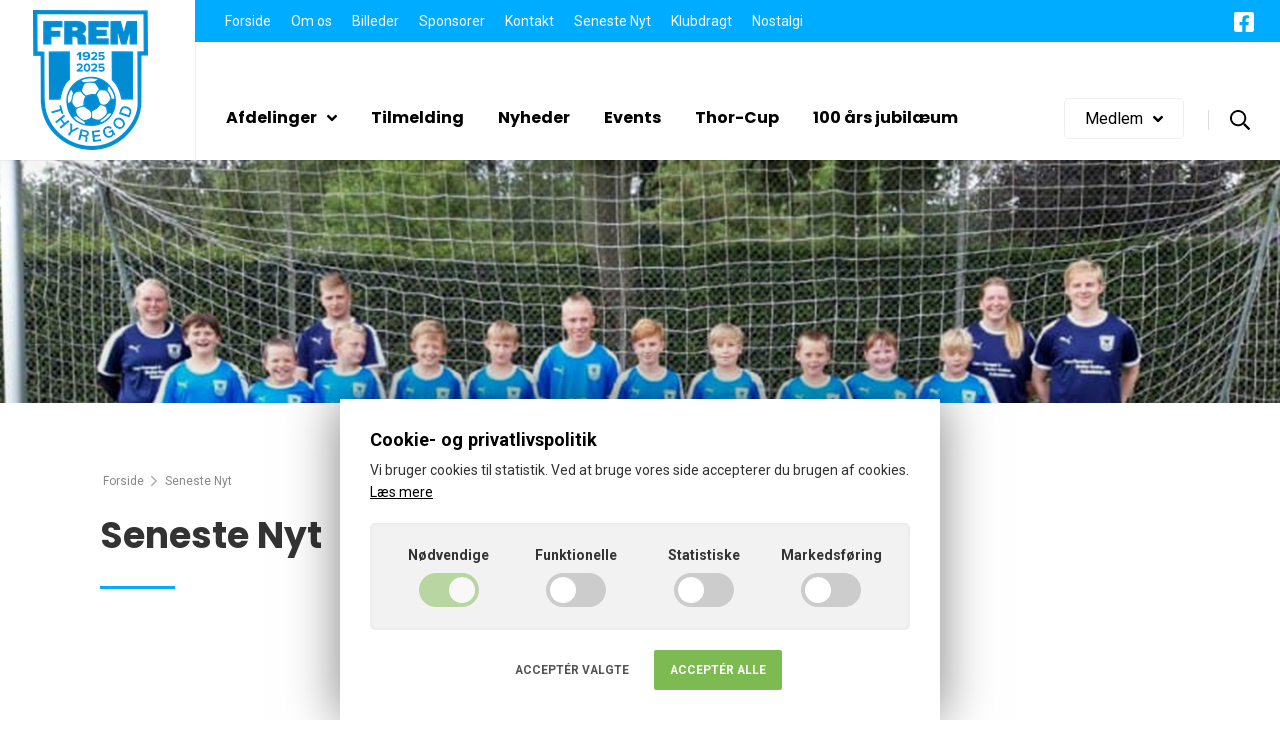

--- FILE ---
content_type: text/html; charset=utf-8
request_url: https://www.frem-thyregod.dk/seneste-nyt/
body_size: 28146
content:


<!DOCTYPE html>

<!--
Udviklet af Webtimisten - webtimisten.dk
Telefon: +45 20 62 72 88 - E-mail: kontakt@webtimisten.dk
Copyright © 2026 FREM Thyregod
-->

<html lang="da">

<head>

    <title>Seneste Nyt</title>

    <meta charset="utf-8">
    <meta http-equiv="x-ua-compatible" content="ie=edge">
    <meta name="viewport" content="width=device-width, initial-scale=1">

    <meta name="description" content="">
    <meta property="og:locale" content="da_DK">
    <meta property="og:type" content="website">
    <meta property="og:title" content="Seneste Nyt">
    <meta property="og:description" content="">
    <meta property="og:url" content="https://www.frem-thyregod.dk/seneste-nyt/">
    <meta property="og:site_name" content="FREM Thyregod">

    <meta name="theme-color" content="#00acff">

        <link rel="apple-touch-icon-precomposed" sizes="144x144" href="/media/bawj2hco/frem-thyregod-logo-1925-2025.png?mode=max&amp;width=144&amp;height=144&amp;rnd=133868100112270000" />
        <link rel="apple-touch-icon-precomposed" sizes="152x152" href="/media/bawj2hco/frem-thyregod-logo-1925-2025.png?mode=max&amp;width=152&amp;height=152&amp;rnd=133868100112270000" />
        <link rel="icon" type="image/png" href="/media/bawj2hco/frem-thyregod-logo-1925-2025.png?mode=max&amp;width=32&amp;height=32&amp;rnd=133868100112270000" sizes="32x32" />
        <link rel="icon" type="image/png" href="/media/bawj2hco/frem-thyregod-logo-1925-2025.png?mode=max&amp;width=16&amp;height=16&amp;rnd=133868100112270000" sizes="16x16" />
        <meta name="application-name" content="Foreningssider.dk" />
        <meta name="msapplication-TileColor" content="#FFFFFF" />
        <meta name="msapplication-TileImage" content="/media/bawj2hco/frem-thyregod-logo-1925-2025.png?mode=max&amp;width=144&amp;height=144&amp;rnd=133868100112270000" />


    <link rel="canonical" href="/seneste-nyt/">

    <link rel="stylesheet" href="/assets/css/main.css?202405182">
    


    <style>
.button, a.button, .button.button__icon svg, a.button.button__icon svg, html.no-touch .button.button__simple:hover, html.no-touch .button.button__simple:active, html.no-touch .button.button__simple:focus, html.no-touch a.button.button__simple:hover, html.no-touch a.button.button__simple:active, html.no-touch a.button.button__simple:focus, .spot-box .inner, .cookies button, .mobile-navigation nav ul.main ul.submenu, .mobile-navigation nav ul.secondary, .header-top, .header-top::after, section.media-text-section .box, section.link-box-section .link-box, .events-section .date + .date::before, .event-item-section .date + .date::before, .event-item-section p::after, .news-item-section p::after, .album-item-section p::after, section.departments-section a.department__no-image, section.download-section a.download-item .download-icon, .headline-section .section-inner::after {
  background-color: #00acff;
}

.button, a.button, .button.button__simple, a.button.button__simple, html.no-touch .button.button__simple:hover, html.no-touch .button.button__simple:active, html.no-touch .button.button__simple:focus, html.no-touch a.button.button__simple:hover, html.no-touch a.button.button__simple:active, html.no-touch a.button.button__simple:focus, .form-control:focus {
  border-color: #00acff;
}

.site-footer {
  border-top-color: #00acff;
}

a.link-button::after, .mobile-navigation nav li.current > a span::after, .header-login, .header-navigation nav > ul > li:not(.dropdown) > a::after {
  border-bottom-color: #00acff;
}

.button.button__simple, a.button.button__simple, html.no-touch .back-link a:hover, a, h1 a:hover, h2 a:hover, h3 a:hover, h4 a:hover, h5 a:hover, h6 a:hover, .h1 a:hover, .h2 a:hover, .h3 a:hover, .h4 a:hover, .h5 a:hover, .h6 a:hover, html.no-touch nav.page-nav .page-nav-header a:hover a, html.no-touch nav.page-nav a:hover, html.no-touch nav.page-nav a:active, nav.page-nav .nav li.current > a, .header-navigation .dropdown-menu.mega-menu a:hover, .search-result-section .search-results .search-query strong, .events-section .date-container, .event-item-section .date-container, html.no-touch section.download-section a.download-item:hover span.download-title {
  color: #00ACFF;
}

.button, a.button, html.no-touch .button.button__simple:hover, html.no-touch .button.button__simple:active, html.no-touch .button.button__simple:focus, html.no-touch a.button.button__simple:hover, html.no-touch a.button.button__simple:active, html.no-touch a.button.button__simple:focus, html.no-touch .button:hover, html.no-touch a.button:hover, .spot-box .inner, .cookies button, .mobile-navigation nav a, .header-top .nav li a, section.media-text-section .box, section.link-box-section a {
    color: #ffffff;
}

html.no-touch .back-link a:hover svg, .back-link svg, .header-navigation nav > ul > li:hover a svg {
  fill: #00acff;
}

.button.button__icon svg, a.button.button__icon svg, .mobile-navigation nav ul.main ul.submenu a.toggle-dropdown svg, .mobile-navigation nav ul.secondary a.toggle-dropdown svg, .mobile-navigation nav ul.secondary svg, .header-top .social svg, section.link-box-section svg {
    fill: #ffffff;
}

html.no-touch .button:hover, html.no-touch a.button:hover {
  background-color: #19B4FF;
  border-color: #19B4FF;
  box-shadow: 0 10px 30px rgba(25, 180, 255, 0.25);
}

html.no-touch .button:active, html.no-touch .button:focus, html.no-touch a.button:active, html.no-touch a.button:focus {
  background-color: #001119;
  border-color: #001119;
}

a:hover {
  color: #19B4FF;
}

a:active {
  color: #001119;
}

.mobile-navigation nav ul.main ul.submenu li.current > a span::after {
  border-bottom-color: #ffffff;
}

.mobile-navigation nav ul.main ul.submenu a.toggle-dropdown::before {
  border-left-color: rgba(255, 255, 255, 0.3);
}

.mobile-navigation nav ul.secondary > li.current > a span::after {
  border-bottom-color: #ffffff;
}

.mobile-navigation nav ul.secondary a.toggle-dropdown::before {
  border-left-color: rgba(255, 255, 255, 0.3);
}

html.no-touch section.download-section a.download-item:hover .download-icon {
  background-color: #19B4FF;
}

html.no-touch section.download-section a.download-item:active .download-icon {
  background-color: #001119;
}
    </style>

</head>

<body class="fade-in nav-is-hidden site-alert">

    

    <div id="fb-root"></div>
    <script>
        (function (d, s, id) {
            var js, fjs = d.getElementsByTagName(s)[0];
            if (d.getElementById(id)) return;
            js = d.createElement(s);
            js.id = id;
            js.src = 'https://connect.facebook.net/da_DK/sdk.js#xfbml=1&version=v2.11&appId=1010860862782785&autoLogAppEvents=1';
            fjs.parentNode.insertBefore(js, fjs);
        }(document, 'script', 'facebook-jssdk'));
    </script>


<div class="site-container">

    <header class="site-header">
        

        <div class="header-inner">
                <div class="header-logo">
                    <a class="logo" href="/" title=""><img src="/media/bawj2hco/frem-thyregod-logo-1925-2025.png?mode=max&amp;width=140&amp;height=140&amp;rnd=133868100112270000"></a>
                </div>

            <div class="header-content">
                <div class="header-top">
                    <div class="header-top-inner">
                        <ul class="nav">
                            <li><a href="/">Forside</a></li>
                                    <li><a href="/om-os/">Om os</a></li>
                                    <li><a href="/billeder/">Billeder</a></li>
                                    <li><a href="/sponsorer/">Sponsorer</a></li>
                                    <li><a href="/kontakt/">Kontakt</a></li>
                                    <li><a href="/seneste-nyt/">Seneste Nyt</a></li>
                                    <li><a href="/klubdragt/">Klubdragt</a></li>
                                    <li><a href="/nostalgi/">Nostalgi</a></li>
                        </ul>

                            <ul class="social">
                                    <li class="facebook"><a href="https://www.facebook.com/fremthyregod" target="_blank"><svg><use xlink:href="#facebook"></use></svg></a></li>
                                                                                                                            </ul>
                    </div>
                </div>
                <div class="header-main">
                    <div class="header-navigation desktop-navigation">
                        <nav>
                                <ul>
                                                <li class="dropdown">
                                                    <a href="/afdelinger/">Afdelinger <svg><use xlink:href="#angle-down"></use></svg></a>

                                                    <div class="dropdown-menu simple-menu">
                                                        <div class="inner">
                                                            <ul>
                                                                    <li><a href="/afdelinger/fodbold/">Fodbold</a></li>
                                                                    <li><a href="/afdelinger/handbold/">H&#229;ndbold</a></li>
                                                                    <li><a href="/afdelinger/stotteafdelingen/">St&#248;tteafdelingen</a></li>
                                                                    <li><a href="/afdelinger/volley-senior/">Volley senior</a></li>
                                                            </ul>
                                                        </div>
                                                    </div>
                                                </li>
                                            <li><a href="/tilmelding/">Tilmelding</a></li>
                                            <li><a href="/nyheder/">Nyheder</a></li>
                                            <li><a href="/events/">Events</a></li>
                                            <li><a href="/thor-cup/">Thor-Cup</a></li>
                                            <li><a href="/100-ars-jubilaeum/">100 &#229;rs jubil&#230;um</a></li>
                                </ul>
                        </nav>
                    </div>
                </div>

                <ul class="header-options">
                        <li class="member"><button type="button">Medlem <svg><use xlink:href="#angle-down"></use></svg></button></li>
                                            <li class="search">
                            <button type="button" class="search-trigger">
                                <svg><use xlink:href="#search"></use></svg>
                            </button>
                        </li>
                </ul>

                    <div class="search-bar">
                        <form action="/sog/" method="get" role="search" class="search">
                            <fieldset>
                                <input type="text" name="q" value="" role="search" placeholder="Søg på siden..." autocomplete="off">
                                <button type="submit" title="Søg" class="search"><svg><use xlink:href="#search"></use></svg></button>
                            </fieldset>
                        </form>

                        <button class="close">
                            <span></span>
                        </button>
                    </div>
            </div>

            <button id="nav-toggle">
                <div class="toggle-button"></div>
            </button>

                <div class="header-login">
                    <button class="close"><span></span></button>

                    <span class="title">Medlemslogin</span>
                    <form action="https://www.conventus.dk/medlemslogin/checkuser.php?forening=5518&hashed=false" method="post" target="_blank">
                        <input type="hidden" name="log_ind_med" value="email">

                        <fieldset>
                            <div class="form-group">
                                <input type="text" name="email" id="email" class="form-control" placeholder="E-mail" data-lpignore="true">
                            </div>
                            <div class="form-group">
                                <input type="password" name="password" class="form-control" placeholder="Adgangskode" data-lpignore="true">
                            </div>
                            <button type="submit" class="button button__large">Log ind</button>

                            <a href="https://www.conventus.dk/medlemslogin/before_login/glemt_password.php?forening=5518" target="_blank" class="forgot-password">Glemt adgangskode?</a>
                        </fieldset>
                    </form>
                </div>
        </div>
    </header>


    <div id="site-wrapper">

        


<div class="page-hero" style=background-image:url(/media/ocgopmhb/2019_fodboldskole.jpg?anchor=center&amp;mode=crop&amp;width=1680&amp;height=750&amp;rnd=132951402077970000)>

<div class="page-hero-content">



</div>

</div>

        

<main class="site-content" role="main">

        <article class="page-content">
            




<div class="breadcrumb">
    <ul>
        <li><a href="/" title="Forside">Forside</a></li>
        <li class="seperator"><svg><use xlink:href="#angle-right-light"></use></svg></li>
        <li><span>Seneste Nyt</span></li>
    </ul>
</div>
<header class="page-section headline-section">
    <div class="section-inner">
        <h1>Seneste Nyt</h1>
    </div>
</header>





        </article>

</main>

        <footer class="site-footer" role="contentinfo" itemscope itemtype="http://schema.org/LocalBusiness">
                    <div class="footer-sponsors">
                        <div class="footer-inner">
                                <span class="h1">Sponsorer</span>

                                <p>
                                    St&#248;t vores sponsorer - de st&#248;tter os - f.eks. med et abonnement til vores hjemmeside p&#229; Foreningssider.dk
                                </p>

                            <div class="swiper-container sponsor-items">
                                <div class="swiper-wrapper">
                                                <div class="swiper-slide sponsor-item">
                                                    <div>
                                                            <a href="https://www.dancake.dk/" target="_blank">
                                                                <img src="/media/hfmlphq0/dan-cake.png?mode=max&amp;width=197&amp;height=86&amp;rnd=132951372789230000" alt="Dan Cake">
                                                            </a>
                                                    </div>
                                                </div>
                                                <div class="swiper-slide sponsor-item">
                                                    <div>
                                                            <a href="https://www.foreningssider.dk/" target="_blank">
                                                                <img src="/media/vd4a1afp/foreningssider.png?mode=max&amp;width=197&amp;height=86&amp;rnd=132951372785030000" alt="Foreningssider">
                                                            </a>
                                                    </div>
                                                </div>
                                </div>

                                        <div class="sponsor-page">
                                            <a href="/sponsorer/" class="link-button">Se alle vores sponsorer</a>
                                        </div>
                            </div>
                        </div>
                    </div>

            <div class="footer-inner">

                <div class="footer-information">

                        <div class="logo">
                            <img src="/media/bawj2hco/frem-thyregod-logo-1925-2025.png?mode=max&amp;width=200&amp;height=200&amp;rnd=133868100112270000">
                        </div>

                    <div class="info">
                        <div class="columns">
                            <div class="description">
                                    <span class="h3">Om Foreningssider</span>
                                                                    <p>
                                        Med denne løsning kan du hurtigt og nemt oprette en hjemmeside. Struktur og design er forberedt, vi har lagt billeder- og teksteksempler ind, så det er let for dig at tilpasse siden med nye billeder og tekster.
                                    </p>

                                    <div class="contact-groups">
                                            <div class="contact-group">
                                                <strong>Send os en mail</strong>
                                                <span><a href="mailto:formand@frem-thyregod.dk">formand@frem-thyregod.dk</a></span>
                                            </div>

                                    </div>
                            </div>

                                <div class="social">
                                    <span class="h3">Følg os</span>
                                    <ul>
                                            <li class="facebook"><a href="https://www.facebook.com/fremthyregod" target="_blank"><svg><use xlink:href="#facebook"></use></svg></a></li>
                                                                                                                                                            </ul>
                                </div>
                        </div>
                    </div>
                </div>

                <div class="footer-bottom-line">
                    <div class="footer-links">
                        <ul>
                            <li>&copy; 2026 &middot; FREM Thyregod</li>
                                                            <li>CVR: 30221664</li>
                        </ul>
                    </div>

            <div class="credits">
                <a href="https://www.foreningssider.dk/" target="_blank" title="Foreningssider - Hjemmeside til foreninger"><img src="/assets/images/foreningssider-badge.svg"></a>
            </div>
                </div>
            </div>
        </footer>

    </div>

    <div class="mobile-navigation">
        <div class="mobile-navigation-wrapper">
            <div class="mobile-navigation-inner">
                <nav>
                    <button id="close-nav" class="close">
                        <span></span>
                    </button>

                        <button type="button" class="member">Medlem <svg><use xlink:href="#angle-down"></use></svg></button>

                        <ul class="main">
                        <li class="dropdown">
                            <a href="/afdelinger/"><span>Afdelinger</span></a>
                            <ul class="submenu">
                        <li class="dropdown">
                            <a href="/afdelinger/fodbold/"><span>Fodbold</span></a>
                            <ul class="submenu">
                            <li><a href="/afdelinger/fodbold/set-sket/"><span>Set &amp; Sket</span></a></li>
                            <li><a href="/afdelinger/fodbold/u13-u15-piger/"><span>U13-U15 Piger</span></a></li>
                            <li><a href="/afdelinger/fodbold/u13-u15-drenge/"><span>U13-U15 Drenge</span></a></li>
                            <li><a href="/afdelinger/fodbold/u10-u12-drenge/"><span>U10-U12  Drenge</span></a></li>
                            <li><a href="/afdelinger/fodbold/u8-u9-mix/"><span>U8/U9 / mix</span></a></li>
                            <li><a href="/afdelinger/fodbold/fodboldpas/"><span>Fodboldpas</span></a></li>
                            <li><a href="/afdelinger/fodbold/futsal-senior/"><span>futsal senior</span></a></li>
                            <li><a href="/afdelinger/fodbold/16-hyggebold/"><span>16+ hyggebold</span></a></li>
                            <li><a href="/afdelinger/fodbold/senior-herrer/"><span>Senior herrer</span></a></li>
                            <li><a href="/afdelinger/fodbold/u6-u7-mix/"><span>U6-U7 mix</span></a></li>
                            </ul>
                        </li>
                        <li class="dropdown">
                            <a href="/afdelinger/handbold/"><span>H&#229;ndbold</span></a>
                            <ul class="submenu">
                            <li><a href="/afdelinger/handbold/handboldpas/"><span>H&#229;ndboldpas</span></a></li>
                            </ul>
                        </li>
                        <li class="dropdown">
                            <a href="/afdelinger/stotteafdelingen/"><span>St&#248;tteafdelingen</span></a>
                            <ul class="submenu">
                            <li><a href="/afdelinger/stotteafdelingen/events/"><span>Events</span></a></li>
                            <li><a href="/afdelinger/stotteafdelingen/loppemarked/"><span>Loppemarked</span></a></li>
                            <li><a href="/afdelinger/stotteafdelingen/ok-benzin-dagli-brugsen/"><span>OK Benzin / Dagli Brugsen</span></a></li>
                            <li><a href="/afdelinger/stotteafdelingen/frivillige-hjaelpere/"><span>Frivillige hj&#230;lpere</span></a></li>
                            </ul>
                        </li>
                            <li><a href="/afdelinger/volley-senior/"><span>Volley senior</span></a></li>
                            </ul>
                        </li>
                        <li class="dropdown">
                            <a href="/tilmelding/"><span>Tilmelding</span></a>
                            <ul class="submenu">
                            <li><a href="/tilmelding/fodbold/"><span>Fodbold</span></a></li>
                            <li><a href="/tilmelding/handbold/"><span>H&#229;ndbold</span></a></li>
                            <li><a href="/tilmelding/volley/"><span>volley</span></a></li>
                            <li><a href="/tilmelding/indendors-fodbold/"><span>Indend&#248;rs fodbold</span></a></li>
                            </ul>
                        </li>
                            <li><a href="/nyheder/"><span>Nyheder</span></a></li>
                            <li><a href="/events/"><span>Events</span></a></li>
                        <li class="dropdown">
                            <a href="/thor-cup/"><span>Thor-Cup</span></a>
                            <ul class="submenu">
                            <li><a href="/thor-cup/program-og-spilleplaner/"><span>Program og spilleplaner</span></a></li>
                            <li><a href="/thor-cup/dommere-og-regler/"><span>Dommere og regler</span></a></li>
                            <li><a href="/thor-cup/spilledage/"><span>Spilledage</span></a></li>
                            <li><a href="/thor-cup/haller/"><span>Haller</span></a></li>
                            <li><a href="/thor-cup/resultater-fra-thor-cup/"><span>Resultater fra Thor-Cup</span></a></li>
                            <li><a href="/thor-cup/sporgsmal-og-svar/"><span>Sp&#248;rgsm&#229;l og svar</span></a></li>
                            </ul>
                        </li>
                            <li><a href="/100-ars-jubilaeum/"><span>100 &#229;rs jubil&#230;um</span></a></li>
                        </ul>

                    <ul class="secondary">
                        <li><a href="/"><span>Forside</span></a></li>
                        <li class="dropdown">
                            <a href="/om-os/"><span>Om os</span></a>
                            <ul class="submenu">
                            <li><a href="/om-os/handelsbetingelser/"><span>Handelsbetingelser</span></a></li>
                            <li><a href="/om-os/vedtaegter/"><span>Vedt&#230;gter</span></a></li>
                            <li><a href="/om-os/bestyrelsen/"><span>Bestyrelsen</span></a></li>
                            <li><a href="/om-os/visionen/"><span>Visionen</span></a></li>
                            <li><a href="/om-os/om-hjemmesiden/"><span>Om Hjemmesiden</span></a></li>
                            </ul>
                        </li>
                            <li><a href="/billeder/"><span>Billeder</span></a></li>
                            <li><a href="/sponsorer/"><span>Sponsorer</span></a></li>
                            <li><a href="/kontakt/"><span>Kontakt</span></a></li>
                            <li class="current"><a href="/seneste-nyt/"><span>Seneste Nyt</span></a></li>
                            <li><a href="/klubdragt/"><span>Klubdragt</span></a></li>
                            <li><a href="/nostalgi/"><span>Nostalgi</span></a></li>
                    </ul>
                </nav>


                <ul class="social">
                        <li class="facebook"><a href="https://www.facebook.com/fremthyregod" target="_blank"><svg><use xlink:href="#facebook"></use></svg></a></li>
                                                                            </ul>
            </div>
        </div>
    </div>

</div>




<div class="cookie-consent">
    <div class="cookie-consent-box">
        <div class="cookie-consent-text">
                <span class="cookies-consent-title">Cookie- og privatlivspolitik</span>
            <p>
Vi bruger cookies til statistik. Ved at bruge vores side accepterer du brugen af cookies.                                    <a href="/cookies-og-privatlivspolitik/">Læs mere</a>
            </p>
        </div>
        <div class="cookie-consent-items">
            <div class="cookie-consent-item">
                <span>Nødvendige</span>
                <label class="cookie-consent-switch">
                    <input type="checkbox" value="REQUIRED" checked disabled>
                    <div class="cookie-consent-slider"></div>
                </label>
            </div>
            <div class="cookie-consent-item">
                <span>Funktionelle</span>
                <label class="cookie-consent-switch">
                    <input type="checkbox" name="consent" value="FUNCTIONAL">
                    <div class="cookie-consent-slider"></div>
                </label>
            </div>
            <div class="cookie-consent-item">
                <span>Statistiske</span>
                <label class="cookie-consent-switch">
                    <input type="checkbox" name="consent" value="STATISTICS">
                    <div class="cookie-consent-slider"></div>
                </label>
            </div>
            <div class="cookie-consent-item">
                <span>Markedsføring</span>
                <label class="cookie-consent-switch">
                    <input type="checkbox" name="consent" value="MARKETING">
                    <div class="cookie-consent-slider"></div>
                </label>
            </div>
        </div>

        <div class="cookie-consent-actions">
            <button type="button" class="cookie-consent-button cookie-consent-simple">Acceptér valgte</button>
            <button type="button" class="cookie-consent-button cookie-consent-primary">Acceptér alle</button>
        </div>
    </div>
</div>
    <script src="https://ajax.googleapis.com/ajax/libs/jquery/3.4.1/jquery.min.js"></script>
    <script src="/assets/scripts/combined.js?202405182"></script>


</body>
</html>
